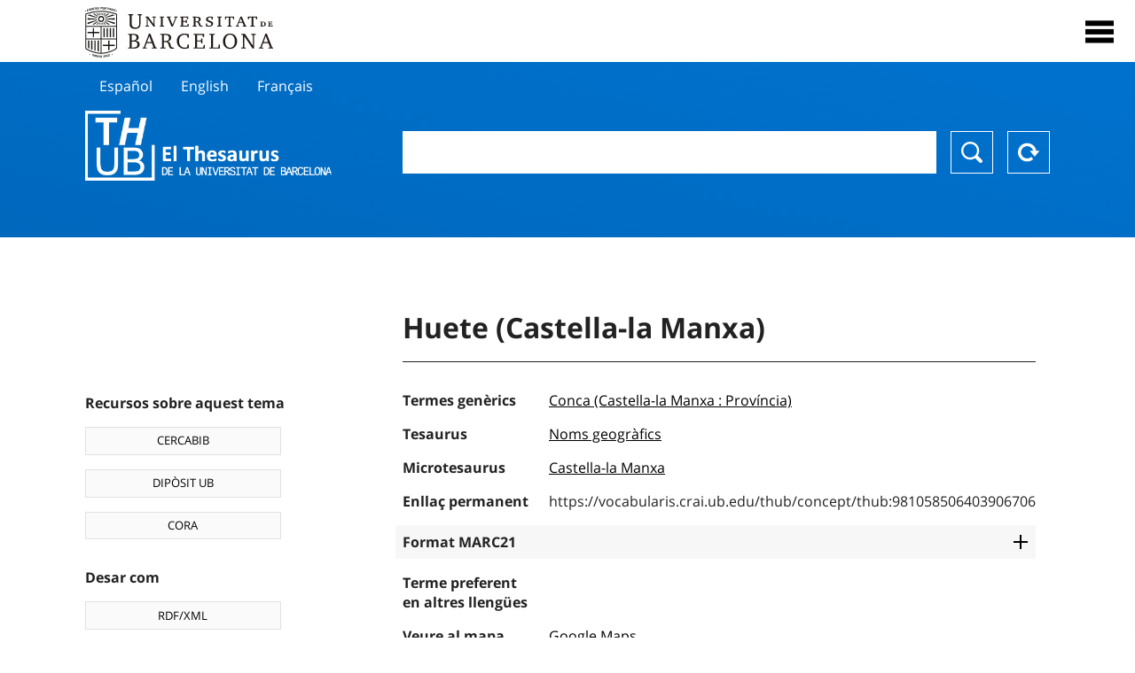

--- FILE ---
content_type: image/svg+xml
request_url: https://vocabularis.crai.ub.edu/img/UB-negre.svg
body_size: 23358
content:
<svg xmlns="http://www.w3.org/2000/svg" viewBox="0 0 313.29929 84.3882"><title>Recurso 1</title><path d="M300.49759,48.3565l3.7676,10.1318h-7.3887Zm-.585-3.8404L291.353,67.4126l-2.121.439v1.4995h7.16891V67.8516l-2.377-.1826-.36621-.5122,2.5967-6.9859h8.6319l2.6337,6.9859-.2558.5122-2.2676.1826v1.4995h8.3027V67.8516l-2.1953-.439-8.7773-22.8965Zm-40.1318,24.835h7.7178V67.8516l-2.1944-.2925-.6582-.6948V48.5762l13.9356,20.7749h2.414V47.2593l.6582-.6582,2.1944-.2925V44.8091h-7.6807v1.4995l2.1943.2925.6582.6582V64.4502l-12.4726-18.727v-.9141h-6.876v1.4995l2.3408.1826.6582.5123V66.8643l-.6582.6948-2.2314.2925ZM240.978,46.1621c4.9747,0,8.04691,4.2061,8.04691,10.9727,0,6.584-3.14551,10.8633-7.93751,10.8633-4.8642,0-8.0097-4.3159-8.0097-10.9727,0-6.584,3.1084-10.8633,7.9003-10.8633m.25591-1.9384c-7.09571,0-11.99711,5.2671-11.99711,12.8745,0,7.5346,4.9014,12.8384,11.8506,12.8384,6.877,0,11.7774-5.3399,11.7774-12.8746,0-7.3886-4.9375-12.8383-11.63089-12.8383M206.68409,69.3511h17.5205V62.6944h-1.9023l-.6211,4.3891-.5127.5855H212.939V47.0035l.58491-.5123,2.085-.1826V44.8091h-8.92481v1.4995l2.34181.1826.62109.5123V67.1568l-.62109.5122-2.34181.1826Zm-26.3335,0H199.187V63.3892h-1.9013l-.6221,3.6943-.5122.5855h-9.8023V57.4278h5.9981l.5122.5483.3657,2.6338h1.7193V52.563h-1.7193l-.3657,2.6699-.5122.5122h-5.9981V46.4912h8.44881l.51219.5489.5122,3.1089h2.0483V44.8091h-17.52v1.4995l2.085.1826.6216.5123V67.1568l-.6216.5122-2.085.1826ZM172.4507,62.731h-1.9751l-.8779,4.06-.585.585a9.87839,9.87839,0,0,1-3.1821.4756c-5.9253,0-9.5464-4.1328-9.5464-10.8994,0-6.584,3.4014-10.6436,8.9609-10.6436a9.1201,9.1201,0,0,1,4.1333.9507l.4756.6587.5484,3.3281h2.0483V45.6138a23.19852,23.19852,0,0,0-7.2422-1.2437c-7.5347,0-12.6919,5.084-12.6919,12.5455a13.11257,13.11257,0,0,0,3.3653,9.0708,11.92334,11.92334,0,0,0,9.2172,3.8037,22.10138,22.10138,0,0,0,7.3516-1.2798ZM131.0762,46.4912h1.7554c4.7187,0,6.7299,1.5362,6.7299,5.1206,0,3.5479-1.9751,5.1573-6.3276,5.1573-.4385,0-.9141,0-2.1577-.0728Zm-5.9985-1.6821v1.4995l2.0849.1826.6216.5123V67.1568l-.6216.5122-2.0849.1826v1.4995h8.705V67.8516l-2.0849-.1826-.6216-.5122V58.4517c1.2436-.0732,1.4263-.0732,1.9385-.0732,2.0849,0,3.3647.4023,4.2793,1.3901.768.8413,1.1704,1.7187,1.8652,4.3525,1.1343,4.3526,2.3774,5.523,5.8159,5.523a14.36317,14.36317,0,0,0,2.8892-.3296V67.9248c-3.877.0367-4.7915-.6948-5.669-4.7182-.768-3.6577-1.8291-4.9014-4.9013-5.7427,4.1333-1.0239,5.9253-2.8892,5.9253-6.2544,0-4.2427-2.9258-6.4004-8.815-6.4004ZM106.669,48.3565l3.7671,10.1318h-7.3882Zm-.5855-3.8404L97.5249,67.4126l-2.1216.439v1.4995h7.169V67.8516l-2.3775-.1826-.3657-.5122,2.5972-6.9859h8.6318l2.6333,6.9859-.2558.5122-2.2681.1826v1.4995h8.3032V67.8516l-2.1948-.439-8.7783-22.8965ZM77.3833,57.7569c1.5362-.1465,2.6333-.2198,3.6577-.2198,3.9864,0,5.9615,1.6094,5.9615,4.9014,0,3.5845-2.1944,5.1939-7.0225,5.1939-.5483,0-.6948,0-2.5967-.1099Zm0-11.229c1.6826-.1099,2.0484-.1099,2.4873-.1099,3.6206,0,5.5957,1.6094,5.5957,4.5356,0,3.4014-2.1577,5.0108-6.6933,5.0108-.3291,0-.439,0-1.3897-.0366Zm-5.9985-1.7188v1.4995l2.0849.1826.6216.5123V67.1568l-.6216.5122-2.0849.1826v1.4995H81.041c6.1079,0,9.5826-2.5601,9.5826-7.0225,0-3.8037-2.2676-5.8154-6.8394-5.9985,3.8037-1.1704,5.3032-2.7798,5.3032-5.7422,0-3.8403-2.8164-5.7788-8.376-5.7788Z" fill="#211915"/><path d="M273.31979,17.4273h3.7139V30.877l-.334.2676-1.874.1338v1.2045h7.2598V31.2784l-1.9073-.1338-.3007-.2676V17.4273h3.7138l.3682.2676.4346,2.5429h1.7402V16.0894H270.7779v4.1484h1.73919l.46881-2.5429Zm-14.4091,1.4389,2.5429,6.0557H256.4009Zm-.46879-2.9775-6.18941,15.1221-1.5723.2676v1.2045h5.2529V31.2784l-1.8066-.1338-.167-.2676,1.8398-4.5835h6.1895l1.9062,4.5835-.1337.2676-1.6719.1338v1.2045h6.5234V31.2784l-1.6055-.2676L260.6499,15.8887ZM235.107,17.4273h3.7138V30.877l-.33489.2676-1.87311.1338v1.2045h7.2598V31.2784l-1.9072-.1338-.3008-.2676V17.4273h3.7138l.3672.2676.4356,2.5429h1.7392V16.0894H232.564v4.1484h1.7402l.4688-2.5429Zm-8.0997-1.3379h-7.1259v1.2041l1.8066.1338.334.2676V30.877l-.334.2676-1.8066.1338v1.2045h7.1259V31.2784l-1.8398-.1338-.3018-.2676V17.6949l.3018-.2676,1.8398-.1338Zm-26.165,15.8579a13.37758,13.37758,0,0,0,4.9512.8032c4.3496,0,7.1933-1.9741,7.1933-4.9853a3.67424,3.67424,0,0,0-1.2382-2.8101,9.09781,9.09781,0,0,0-3.51269-1.7734c-3.31251-1.2041-4.11531-1.8399-4.11531-3.2115,0-1.6396,1.3047-2.643,3.4121-2.643a6.77618,6.77618,0,0,1,2.208.3677l.335.3681.4346,2.5762h1.7734V16.5576a15.07719,15.07719,0,0,0-4.751-.7695c-3.914,0-6.3896,1.8736-6.3896,4.8511,0,2.041,1.0371,3.0781,4.38281,4.3828a17.85264,17.85264,0,0,1,3.14449,1.3716,2.25107,2.25107,0,0,1,1.3389,2.1079c0,1.7061-1.4053,2.71-3.7813,2.71a9.65348,9.65348,0,0,1-2.8437-.4351l-.2676-.3677-.3681-3.0449h-1.9063Zm-17.3071-14.52h1.0034c3.2456,0,4.5835.9702,4.5835,3.2788,0,2.2749-1.3047,3.2451-4.416,3.2451-.4351,0-.7359,0-1.1709-.0332Zm-4.8179-1.3379v1.2041l1.6397.1338.3344.2676V30.877l-.3344.2676-1.6397.1338v1.2045h6.7915V31.2784l-1.6391-.1338-.3345-.2676V25.2896c.4682-.0332.63571-.0332,1.104-.0332,2.5093,0,3.1782.5688,4.0815,3.4121,1.0039,3.2119,1.9073,4.0151,4.4497,4.0151a12.25461,12.25461,0,0,0,2.4756-.268V31.312h-.53509c-2.17481,0-2.81011-.4687-3.41261-2.5092-.8028-2.9776-1.3716-3.6802-3.4795-4.2491,2.7768-.6357,4.1152-1.9741,4.1152-4.1152,0-2.8774-2.2749-4.3491-6.6577-4.3491Zm-7.32619,0H158.2427v1.2041l1.6396.1338.3345.2676V30.877l-.3345.2676-1.6396.1338v1.2045h14.085V28.1333h-1.6729l-.5015,2.7437-.4687.2676h-6.624V24.6538h3.9814l.3677.2344.2676,1.8399H169.25V21.208h-1.5727l-.2676,1.8399-.3677.2681h-3.9814V17.4273h5.6875l.4013.2676.4351,2.1416h1.8066ZM143.6792,32.583h2.2417l6.0889-15.0219,1.7065-.2676V16.0894h-5.353v1.2041l1.7397.1338.167.2676-4.7504,11.7768-4.918-11.7768.2007-.2676,1.6391-.1338V16.0894h-6.6909v1.2041l1.7061.2676ZM131.2403,16.0894h-7.126v1.2041l1.8066.1338.3345.2676V30.877l-.3345.2676-1.8066.1338v1.2045h7.126V31.2784l-1.8399-.1338-.3013-.2676V17.6949l.3013-.2676,1.8399-.1338ZM113.9175,28.4009l-8.4644-11.5757v-.7358h-5.2529v1.2041l1.8067.1338.3349.2676V30.7432l-.3681.3345-1.7066.2007v1.2045h5.8887V31.2784l-1.7066-.2007-.3681-.3345V19.4351l9.602,13.0478h3.1782l-1.2709-1.7397V17.8623l.3676-.3681,1.7066-.2007V16.0894h-5.8213v1.2041l1.706.2007.3682.3681Z" fill="#211915"/><path d="M304.20659,24.3394v.7168l.8955.0654.1465.1304v6.2886l-.1622.1303-.8798.065v.7168h7.6406V30.188h-1.1895l-.2607,1.3198-.1143.1304h-2.916V28.6568h1.5313l.1308.0976.1299.9449h1.0918v-2.9h-1.0918l-.1299.9449-.1308.0981h-1.5313V25.1538h2.4766l.1142.0982.212,1.0913h1.2373V24.3394Zm-9.68069.7983h.65139c2.0849,0,3.0957,1.0591,3.0957,3.2422,0,2.2158-.9942,3.2583-3.0957,3.2583h-.65139Zm-3.16111-.7983v.7168l.8799.0654.163.1304v6.2886l-.163.1303-.8799.065v.7168h4.1386c3.2422,0,5.1153-1.4825,5.1153-4.0401,0-2.5742-1.8897-4.0732-5.1153-4.0732Z" fill="#211915"/><path d="M94.354,11.96H87.2886v1.4697l2.1504.2866.6811.6451V27.0855c0,4.9819-1.9355,7.1323-6.4155,7.1323-4.4087,0-6.3442-2.1504-6.3442-7.1323V14.1109l.6093-.502,2.2222-.1792V11.96H71.9737v1.519l1.4799.1299.6094.502V27.4082c0,2.6519.2866,4.2647,1.0034,5.5191,1.2906,2.2226,4.1939,3.5127,7.9571,3.5127,3.2255,0,5.914-.9678,7.4194-2.6524,1.1465-1.3261,1.6128-3.1181,1.6128-6.3794V14.3614l.645-.6451,1.6533-.2202Z" fill="#211915"/><path d="M13.3413,78.6245c-.8637-.2568-1.3056.2452-1.3051,1.4629,0,1.2178.4331,1.9639,1.2876,2.2168a1.43689,1.43689,0,0,0,.4072.0659c.6011,0,.9062-.518.9062-1.5385C14.6372,79.6216,14.2012,78.8789,13.3413,78.6245Zm.3848,1.8931a4.13084,4.13084,0,0,1-.0586.8799c-.0542.227-.1455.2559-.2192.2559a.37264.37264,0,0,1-.1031-.0171c-.3047-.0899-.4023-.4063-.4023-1.3023,0-.7798.0737-1.0561.2812-1.0561a.37705.37705,0,0,1,.104.0171C13.6221,79.3819,13.7261,79.7017,13.7261,80.5176Z" fill="#191b15"/><path d="M17.3946,80.8941a5.67979,5.67979,0,0,0-.1661,1.4062l-.1338-.0293a7.108,7.108,0,0,0-.1411-1.4516l-.2768-1.2285-.0064-.0269-1.1191-.249v3.5683l.689.1534V81.1665a7.33676,7.33676,0,0,0-.0757-1.0014l.1181.0263a4.38668,4.38668,0,0,0,.104.815l.4854,2.1455.0063.0268.4932.1099.4243-1.5625a4.93536,4.93536,0,0,0,.208-1.1518l.1226.0273a9.471,9.471,0,0,0-.0913,1.0498v1.7847l.729.1621V80.0298l-1.0908-.2427Z" fill="#191b15"/><path d="M21.6914,81.4507a13.6726,13.6726,0,0,0,.1392,1.7153l-.1265-.018a4.54291,4.54291,0,0,0-.3647-1.5503l-.5493-1.2276-.0098-.0219-.9731-.1372v3.5669l.7465.1054V82.7901a11.51317,11.51317,0,0,0-.1382-1.6826l.125.018a3.43059,3.43059,0,0,0,.3038,1.2671l.7329,1.6148.0102.0214.8506.1202V80.5821l-.7466-.1055Z" fill="#191b15"/><polygon points="23.551 84.24 24.436 84.304 24.436 80.738 23.551 80.673 23.551 84.24" fill="#191b15"/><path d="M26.1187,80.8042l-.9043,3.5039-.0142.0537.8418.0079.0947-.3692a1.0405,1.0405,0,0,0,.0039-.3584l.0069-.0049a1.28276,1.28276,0,0,0,.4765.0596h.0274a1.41612,1.41612,0,0,0,.4214-.0517l.0127.0117a.73468.73468,0,0,0-.0064.3066l.0943.417.873.0078-.7705-3.5737Zm.8545,2.3174a1.25453,1.25453,0,0,0-.3316-.0415h-.0224a1.41935,1.41935,0,0,0-.3418.0357l-.0176-.0249a6.19061,6.19061,0,0,0,.3432-1.8091l.0752.0005a6.31016,6.31016,0,0,0,.3111,1.8159Z" fill="#191b15"/><path d="M31.5191,83.4536l-.0259-.0214a.68175.68175,0,0,0,.1118-.4346V80.4922l-.8784.1099v3.5664l1.9775-.2471.0381-.0049V83.25l-.7705.0962A1.66585,1.66585,0,0,0,31.5191,83.4536Z" fill="#191b15"/><path d="M34.3902,81.3985a8.87488,8.87488,0,0,0-.2183,1.5644l-.064.0113a6.97047,6.97047,0,0,0-.2192-1.5874l-.3008-1.1822-.8725.1553.9799,3.3535.0113.0371.8222-.1465.9868-3.7436-.8403.1494Z" fill="#191b15"/><path d="M37.3164,79.3765a1.95431,1.95431,0,0,0-1.3969,2.1626,2.06741,2.06741,0,0,0,.2768,1.1636.89618.89618,0,0,0,.7734.4028,1.4175,1.4175,0,0,0,.3306-.042,2.07588,2.07588,0,0,0,.959-.5381l.0142-.0127v-.8672l-.3267.0782-.0088.0195c-.1465.3242-.3198.5063-.5293.5566-.3633.087-.5664-.2563-.5664-.9477,0-.7276.2095-1.1778.5899-1.2686.2006-.0468.3657.0464.5078.2945l.0166.0278.3169-.0757v-.8559l-.0269-.0113A1.41515,1.41515,0,0,0,37.3164,79.3765Z" fill="#191b15"/><path d="M40.3579,81.5083a1.80048,1.80048,0,0,0-.436.1802l-.0181-.0127a.72912.72912,0,0,0,.1079-.3682v-.1479a.48589.48589,0,0,0-.1098-.3398l.0395-.0528a1.4032,1.4032,0,0,0,.4414-.0747l.7359-.2182V79.792l-.7608.2256a1.90971,1.90971,0,0,0-.4345.1836l-.021-.0156a.7503.7503,0,0,0,.1093-.3565v-.1318a.46109.46109,0,0,0-.1098-.314l.0395-.0503.0274.0005a1.485,1.485,0,0,0,.414-.0786l.7832-.2319v-.6538l-2.0058.5937v3.5703l2.061-.6103v-.6704Z" fill="#191b15"/><path d="M3.1118,3.7837l.8033-.2407V5.9991a.72414.72414,0,0,1-.1285.4658l.0791.0503a1.879,1.879,0,0,1,.4717-.1992l.7334-.2198v.5791l-1.959.5874Z" fill="#191b15"/><path d="M6.3921,6.3116l-.813.2246V3.0572l.813-.2246Z" fill="#191b15"/><path d="M8.0733,2.396a2.00941,2.00941,0,0,1,.8437-.0991.57487.57487,0,0,1,.4199.5938,1.006,1.006,0,0,1-.7138.9331v.0947c.5415-.1104.8105.0942.8105.6157a1.25153,1.25153,0,0,1-.5083,1.0054,2.8438,2.8438,0,0,1-.9741.3657l-.9067.2256V2.6519Zm-.3443.6934a.42843.42843,0,0,1,.1299.3047v.123a.71417.71417,0,0,1-.1299.3653l.0796.0581a2.99578,2.99578,0,0,1,.4453-.1846.53286.53286,0,0,0,.3062-.5034.26374.26374,0,0,0-.2642-.3042c-.1177.0005-.1894.0346-.3237.0434a.56826.56826,0,0,1-.1636,0Zm.1299,1.8281a.69426.69426,0,0,1-.1299.4268l.0796.0581c.4785-.1597.8228-.2456.8228-.7056a.33269.33269,0,0,0-.3775-.3701,4.02385,4.02385,0,0,1-.4453.0327l-.0796.0977a.45278.45278,0,0,1,.1299.3374Z" fill="#191b15"/><path d="M9.9873,1.9336l2.0596-.4399v.5625l-.8076.1728a1.43471,1.43471,0,0,1-.4824.0454l-.0801.0914a.436.436,0,0,1,.1308.3208v.1313a.67722.67722,0,0,1-.1308.3608l.0801.0611a1.96886,1.96886,0,0,1,.4824-.1651l.7568-.1616v.5913l-.7568.1621a1.397,1.397,0,0,1-.4824.0415l-.0801.0953a.45055.45055,0,0,1,.1308.3457v.1479a.65259.65259,0,0,1-.1308.3731l.0801.0566a1.78994,1.78994,0,0,1,.4824-.1606l.8667-.1856v.5791l-2.1187.4531Z" fill="#191b15"/><path d="M13.7139,1.1846a1.8016,1.8016,0,0,1,.937-.0093.741.741,0,0,1,.4644.7515.88176.88176,0,0,1-.5879.8926l-.0171.0976.8984,1.4473-.9624.1699-.6601-1.3047a.89459.89459,0,0,1-.3536-.0073l-.0683.0903c.1152.1192.1152.3125.1152.5918v.8008l-.8306.1465V1.3726Zm-.4175.6816a.47958.47958,0,0,1,.1108.3335v.1685a.63072.63072,0,0,1-.1196.4443l.0684.062c.2256-.081.4428-.103.6303-.1811a.57833.57833,0,0,0,.3453-.521.37908.37908,0,0,0-.3326-.4097c-.1704-.0273-.3877.0479-.6259.02Z" fill="#191b15"/><path d="M17.0962,4.1338l-.8223.1143V1.7549a.59926.59926,0,0,1,.1285-.3667l-.0772-.0635a1.69388,1.69388,0,0,1-.4883.1255l-.4023.0562V.8863L17.9395.5371v.6202l-.4068.0571a1.47,1.47,0,0,1-.4882.0102l-.0767.085a.464.464,0,0,1,.1284.3311Z" fill="#191b15"/><path d="M18.6958.4561,19.8355.335l.7871,3.3955-.8213.0874-.0903-.3726a.67987.67987,0,0,1,.0127-.3134l-.0513-.0396a1.60844,1.60844,0,0,1-.4819.1123,1.2549,1.2549,0,0,1-.5074-.0078l-.0473.042a1.03536,1.03536,0,0,1,0,.3657l-.0904.3462-.7871.0835Zm.4302.3403a6.36575,6.36575,0,0,1-.3701,1.8999l.0517.0645a1.5872,1.5872,0,0,1,.3999-.0879,1.22846,1.22846,0,0,1,.3658.0068l.0517-.0752A5.40917,5.40917,0,0,1,19.2896.7793Z" fill="#191b15"/><path d="M23.2193,1.0484l-.272.0171a.72084.72084,0,0,0-.6475-.4229c-.2719.0171-.4492.1846-.4492.3775,0,.3369.4448.4443,1.0059.6757a.91493.91493,0,0,1,.5571.8311,1.26927,1.26927,0,0,1-1.3384,1.165,2.70764,2.70764,0,0,1-1.062-.1709l.0303-.8686.2505-.0156a.81473.81473,0,0,0,.7768.4682.46492.46492,0,0,0,.4878-.417c0-.353-.3926-.4189-.751-.56-.5224-.2095-.7812-.5259-.7812-.9571,0-.5996.4487-1.0346,1.2515-1.0859a2.53093,2.53093,0,0,1,.9414.1338Z" fill="#191b15"/><path d="M25.7085,3.479V0l1.0811.0059a1.93085,1.93085,0,0,1,.9511.1611,1.03891,1.03891,0,0,1,.5015.9351,1.10523,1.10523,0,0,1-1.2539,1.1557,1.81988,1.81988,0,0,1-.4844-.0927l-.0693.0815a.85469.85469,0,0,1,.1128.5552v.6816ZM26.439.5874a.7518.7518,0,0,1,.104.4073v.1601a.73434.73434,0,0,1-.1123.4922l.0605.0864c.1856-.04.3672-.0307.5318-.0791a.51259.51259,0,0,0,.3242-.5283A.51288.51288,0,0,0,26.876.5816a1.8392,1.8392,0,0,1-.3677-.0718Z" fill="#191b15"/><path d="M28.7315.0371l2.104.1109V.7105L30.0103.667a1.53549,1.53549,0,0,1-.4927-.0835l-.082.0699a.55714.55714,0,0,1,.1342.3559v.1318a.52151.52151,0,0,1-.1342.3257l.082.0821a1.73818,1.73818,0,0,1,.4927-.0357l.7734.041v.5913l-.7734-.0405a1.51537,1.51537,0,0,1-.4927-.0879l-.082.0738a.56619.56619,0,0,1,.1342.3808v.148a.50239.50239,0,0,1-.1342.3379l.082.0781a1.60214,1.60214,0,0,1,.4927-.0313l.8857.0464v.5791l-2.1645-.1142Z" fill="#191b15"/><path d="M32.5269.294a2.044,2.044,0,0,1,.9472.247,1.01381,1.01381,0,0,1,.4688.879.63849.63849,0,0,1-.5938.7314l-.017.0928.9082,1.6933-.9732-.0937-.667-1.4849a1.04225,1.04225,0,0,1-.3574-.1045l-.0689.0713a.98383.98383,0,0,1,.1163.6236V3.75l-.8394-.0805V.1905ZM32.105.8609a.60368.60368,0,0,1,.1118.3642v.1685a.51.51,0,0,1-.1206.4116l.0689.0806c.2285-.0191.4477.018.6372-.0088a.41238.41238,0,0,0,.3486-.4263.52766.52766,0,0,0-.3354-.5005c-.1724-.0742-.3921-.0586-.6329-.1513Z" fill="#191b15"/><path d="M36.7202,1.3687l-.8183-.1104a1.71557,1.71557,0,0,1-.4888-.1274l-.0815.0669a.61438.61438,0,0,1,.1328.3672v.1274a.49038.49038,0,0,1-.1328.3189l.0815.0849a1.61307,1.61307,0,0,1,.4888.0039l.7671.1035V2.795l-.7671-.1031a1.64177,1.64177,0,0,1-.4888-.1235l-.0815.063a.62233.62233,0,0,1,.1328.3955V4.1075l-.8316-.1124V.5166l2.0874.2808Z" fill="#191b15"/><path d="M38.0215,2.2046a7.57881,7.57881,0,0,1,.2305,1.7066l.1577.0263a7.60755,7.60755,0,0,1,.2558-1.6245l.2691-1.1499.7851.1323L38.7041,4.6031l-.7978-.1343L36.8863.8184l.8281.1392Z" fill="#191b15"/><path d="M41.5528,2.815a4.55717,4.55717,0,0,1,.3774,1.5962l.2285.0468a13.46224,13.46224,0,0,1-.1523-1.7768V1.7574l.687.1396V5.376l-.8101-.165-.7632-1.6665a3.39964,3.39964,0,0,1-.3139-1.3086l-.229-.0464A11.18013,11.18013,0,0,1,40.73,3.9331V4.9766l-.687-.1397V1.3579l.937.1905Z" fill="#191b15"/><path d="M44.3198,2.2735a2.17,2.17,0,0,1,1.1441.5605,2.20182,2.20182,0,0,1,.5469,1.5513,1.51391,1.51391,0,0,1-.4712,1.3174c-.3111.2256-.6729.1801-1.1944.0561l-.9087-.2168V2.063Zm-.0673,2.3872a.51291.51291,0,0,1-.1304.4287l.0801.0972c.2016-.0303.4414.1049.6347.0156.1055-.0488.2818-.1255.2818-.7417V4.2139c0-.5337-.0083-.8604-.2393-1.1006-.185-.1919-.5049-.2226-.6772-.3257l-.0801.0552a.744.744,0,0,1,.1304.4951Z" fill="#191b15"/><path d="M46.4614,2.794l2.0357.5405V3.897l-.7983-.2119a1.69918,1.69918,0,0,1-.4766-.1841l-.0796.0532a.68628.68628,0,0,1,.1299.3833v.1314a.4284.4284,0,0,1-.1299.2983l.0796.0991a1.6815,1.6815,0,0,1,.4766.065l.748.1987v.5913l-.748-.1982a1.68368,1.68368,0,0,1-.4766-.1885l-.0796.0571a.6931.6931,0,0,1,.1299.4082v.148a.416.416,0,0,1-.1299.3105l.0796.0948a1.55642,1.55642,0,0,1,.4766.0693l.8569.2275v.5791L46.4614,6.273Z" fill="#191b15"/><path d="M50.3863,7.354l-.7979-.2309V4.6299a.41033.41033,0,0,1,.125-.313l-.0752-.0957a1.49929,1.49929,0,0,1-.4736-.0791l-.3911-.1128V3.4087l2.4321.7027v.6201l-.395-.1138a1.72777,1.72777,0,0,1-.4737-.1948l-.0752.0527a.69024.69024,0,0,1,.1246.3848Z" fill="#191b15"/><path d="M8.0567,78.3535a1.15974,1.15974,0,0,1,.7094,1.0088.49212.49212,0,0,1-.7138.4849,1.15962,1.15962,0,0,1-.709-1.0127A.48888.48888,0,0,1,8.0567,78.3535Z" fill="#191b15"/><path d="M45.1787,78.3531a.48687.48687,0,0,1,.709.4809,1.17448,1.17448,0,0,1-.7129,1.0161.48769.48769,0,0,1-.709-.4853A1.16277,1.16277,0,0,1,45.1787,78.3531Z" fill="#191b15"/><path d="M.6851,5.8706a.53058.53058,0,0,1,.6811.5528.96779.96779,0,0,1-.685.8965A.53172.53172,0,0,1,0,6.7627.95762.95762,0,0,1,.6851,5.8706Z" fill="#191b15"/><path d="M52.5762,5.8882a.95836.95836,0,0,1,.6811.8921.53431.53431,0,0,1-.685.5547.95909.95909,0,0,1-.6812-.8955A.5305.5305,0,0,1,52.5762,5.8882Z" fill="#191b15"/><rect x="40.9771" y="35.2368" width="2.1323" height="15.0162" fill="#191b15"/><rect x="35.7407" y="35.2368" width="2.1329" height="15.0162" fill="#191b15"/><rect x="46.2129" y="35.2368" width="2.1328" height="15.0162" fill="#191b15"/><rect x="30.5049" y="35.2368" width="2.1328" height="15.0162" fill="#191b15"/><path d="M23.6944,41.5791H15.3657a.61117.61117,0,0,1-.5029-.584V35.2368H12.73V40.794a.39524.39524,0,0,0-.0068.1015.62919.62919,0,0,1-.5113.6836H3.9082v2.1245h8.3037a.62965.62965,0,0,1,.5113.6836.39341.39341,0,0,0,.0068.1016v5.7607h2.1328V44.2876a.61126.61126,0,0,1,.5029-.584h8.3287Z" fill="#191b15"/><path d="M10.1128,56.0733V70.6895l.0015.0283c.6811.2759,1.3935.5479,2.1313.812V56.0733Z" fill="#191b15"/><path d="M4.8765,56.0733V68.1944c.6059.352,1.3071.7265,2.0913,1.1108a.21271.21271,0,0,0,.0415.0151V56.0733Z" fill="#191b15"/><path d="M40.9727,62.9478a.606.606,0,0,1-.4903-.5503V56.0689H38.3501v6.1982c0,.4112-.1323.6807-.5845.6807H29.5239v2.1245h8.2852a.6284.6284,0,0,1,.5317.6865v6.6367c.7295-.2226,1.4502-.458,2.1416-.7006V65.6285a.60709.60709,0,0,1,.521-.5562h8.3018V62.9478Z" fill="#191b15"/><path d="M20.585,56.0733V73.7871q1.062.18465,2.1308.3101l.002-.0137V56.0733Z" fill="#191b15"/><path d="M15.3487,56.0733V72.5884q1.04655.30615,2.1298.5728l.003-.0269V56.0733Z" fill="#191b15"/><path d="M53.0357,12.8145a2.13139,2.13139,0,0,0-1.6397-2.2212C42.1587,7.6714,33.7583,6.1861,26.4165,6.1861A77.467,77.467,0,0,0,1.6128,10.5552a2.02972,2.02972,0,0,0-1.394,1.9697L.2154,67.7266a2.876,2.876,0,0,0,1.1035,2.5937c3.7109,2.6944,14.937,7.7276,25.2851,7.7305h.0142c10.3467-.0029,21.5737-5.0361,25.2851-7.7309a3.10315,3.10315,0,0,0,1.1387-2.9278ZM25.8433,52.378H1.7832l.003-19.273,21.0981.0005h2.959ZM2.4287,11.9253A75.74058,75.74058,0,0,1,26.4165,7.7447c7.128,0,15.3062,1.4409,24.3135,4.2739.5273.2265.7153.5483.7412,1.3159l-.0005,18.1963-24.8384.0005L1.7808,31.5308l.0029-18.5264A1.10679,1.10679,0,0,1,2.4287,11.9253Zm-.188,57.1353c-.4145-.3013-.4599-.6543-.4599-1.334l.0019-13.79H25.8433V76.4815C16.0733,76.2437,5.7173,71.5845,2.2407,69.0606Zm49.2364-1.6685c0,.9937-.0225,1.3242-.4961,1.668-3.4737,2.522-13.8125,7.1743-23.5728,7.4209V53.9366H51.4771ZM27.4082,52.378V33.1055h2.959l21.1104-.0005-.0005,19.273Z" fill="#191b15"/><path d="M31.3487,19.8897a4.73689,4.73689,0,1,0-4.7369,4.7182A4.73306,4.73306,0,0,0,31.3487,19.8897Zm-1.4283,0a3.30862,3.30862,0,1,1-3.3086-3.2959A3.306,3.306,0,0,1,29.9204,19.8897Z" fill="#191b15"/><path d="M26.6182,26.6197c.3393,0,.4829.2841.5039.6279.0327.5371.1191,2.1606.1191,2.1606l-1.248.0064s.0849-1.6289.1177-2.167c.0205-.3438.1645-.6279.5039-.6279" fill="#191b15"/><path d="M31.3877,19.8706a4.73684,4.73684,0,1,0-4.7368,4.7183A4.733,4.733,0,0,0,31.3877,19.8706Zm-1.4282,0a3.30862,3.30862,0,1,1-3.3086-3.2959A3.30577,3.30577,0,0,1,29.9595,19.8706Z" fill="#191b15"/><path d="M26.6182,13.1148c.3393,0,.4829-.2842.5039-.6275.0371-.6093.0727-1.3237.144-2.6142-.4809-.0083-.8911-.0113-1.2978-.0059.0713,1.293.1055,2.0098.1426,2.6201.0205.3433.1645.6275.5039.6275" fill="#191b15"/><path d="M24.5225,26.2867c-.3228-.1041-.5474.1215-.6738.4423-.2393.6055-1.0396,2.6812-1.0396,2.6812l1.3696.0005s.4844-1.8047.6314-2.3706c.0869-.3335.0381-.6475-.2847-.752" fill="#191b15"/><path d="M22.6363,25.3262c-.2745-.1987-.5586-.0527-.7784.2129-.6245.7559-3.1635,3.8745-3.1635,3.8745l1.8549-.0034s1.69-2.5967,2.127-3.2788c.186-.2905.2373-.6045-.0376-.8032" fill="#191b15"/><path d="M21.1402,23.8321c-.1993-.2735-.5147-.2222-.8062-.0371-1.5322.9736-8.727,5.6181-8.727,5.6181H15s4.5259-3.6523,5.9287-4.8032c.2666-.2188.4131-.5015.2134-.7749" fill="#191b15"/><path d="M20.1812,21.9507c-.105-.3218-.4209-.3701-.7554-.2837-1.7593.4541-15.5356,4.291-15.5356,4.291v2.7696s14.1572-5.44,15.8481-6.1026c.3218-.1259.5483-.3496.4439-.6714" fill="#191b15"/><path d="M19.8526,19.8462c0-.3384-.2852-.4814-.6304-.5024-1.814-.1094-15.3291-.8277-15.3291-.8277v2.6758s13.5151-.7309,15.3291-.8408c.3452-.0205.6304-.1636.6304-.5019" fill="#191b15"/><path d="M24.5225,13.4478c-.3228.1045-.5474-.1216-.6738-.4419-.2603-.6587-.6192-1.5986-1.1739-3.0278.4043-.0249.874-.0489,1.3911-.0689.3599,1.3506.5801,2.1538.7442,2.7852.0869.3335.0381.6479-.2847.7524" fill="#191b15"/><path d="M22.6363,14.4082c-.2745.1988-.5586.0533-.7784-.2129-.622-.7524-1.8545-2.2714-3.1474-3.8559.4624-.0606,1.1084-.1294,1.7265-.1885.9927,1.5293,1.7852,2.7437,2.2393,3.4526.186.2901.2373.6041-.0376.8028" fill="#191b15"/><path d="M21.1402,15.9024c-.1993.2734-.5147.2226-.8062.0371-1.5322-.9732-7.2764-4.6885-7.2764-4.6885s.7354-.1479,1.2701-.2456c.5571-.1025,1.0395-.1768,1.249-.2139,0,0,3.9492,3.1827,5.352,4.333.2666.2188.4131.502.2134.7754" fill="#191b15"/><path d="M20.1812,17.7842c-.105.3213-.4209.3696-.7554.2832C17.6665,17.6133,3.8941,13.774,3.8941,13.774s0-.0186.0063-.1099c1.501-.5039,3.8814-1.1519,3.8814-1.1519s10.2656,3.9346,11.9565,4.5972c.3218.126.5483.3501.4439.6714" fill="#191b15"/><path d="M28.709,26.2867c.3228-.1041.5479.1215.6743.4423.2388.6055,1.0415,2.6812,1.0415,2.6812l-1.3701.0005s-.4863-1.8047-.6333-2.3706c-.0869-.3335-.0381-.6475.2847-.752" fill="#191b15"/><path d="M30.5952,25.3262c.2749-.1987.5586-.0527.7784.2129.6245.7559,3.1655,3.8745,3.1655,3.8745l-1.855-.0034s-1.6919-2.5967-2.1289-3.2788c-.1855-.2905-.2368-.6045.0376-.8032" fill="#191b15"/><path d="M32.0913,23.8321c.1997-.2735.5147-.2222.8062-.0371,1.5322.9736,8.729,5.6181,8.729,5.6181H38.2334s-4.5273-3.6523-5.9302-4.8032c-.267-.2188-.413-.5015-.2138-.7749" fill="#191b15"/><path d="M33.0508,21.9507c.1045-.3218.4204-.3701.7549-.2837,1.7593.4541,15.5371,4.291,15.5371,4.291v2.7696s-14.1582-5.44-15.8496-6.1026c-.3218-.1259-.5484-.3496-.4434-.6714" fill="#191b15"/><path d="M33.3794,19.8462c0-.3384.2852-.4814.6299-.5024,1.814-.1094,15.3311-.8277,15.3311-.8277v2.6758s-13.5171-.7309-15.3311-.8408c-.3447-.0205-.6299-.1636-.6299-.5019" fill="#191b15"/><path d="M28.709,13.4478c.3228.1045.5479-.1216.6743-.4419.2598-.6587.6206-1.5986,1.1753-3.0278-.4043-.0249-.874-.0489-1.3911-.0689-.3594,1.3506-.582,2.1538-.7461,2.7852-.0869.3335-.0381.6479.2847.7524" fill="#191b15"/><path d="M30.5952,14.4082c.2749.1988.5586.0533.7784-.2129.622-.7524,1.8564-2.2714,3.1494-3.8559-.4629-.0606-1.1084-.1294-1.7266-.1885-.9927,1.5293-1.7871,2.7437-2.2412,3.4526-.1855.2901-.2368.6041.0376.8028" fill="#191b15"/><path d="M32.0913,15.9024c.1997.2734.5147.2226.8062.0371,1.5322-.9732,7.2783-4.6885,7.2783-4.6885s-.7353-.1479-1.27-.2456c-.5571-.1025-1.0396-.1768-1.249-.2139,0,0-3.9507,3.1827-5.3536,4.333-.267.2188-.413.502-.2138.7754" fill="#191b15"/><path d="M33.0508,17.7842c.1045.3213.4204.3696.7549.2832,1.7593-.4541,15.5332-4.2934,15.5332-4.2934s0-.0186-.0059-.1099c-1.5009-.5039-3.8813-1.1519-3.8813-1.1519s-10.2671,3.9346-11.9585,4.5972c-.3218.126-.5484.3501-.4434.6714" fill="#191b15"/></svg>